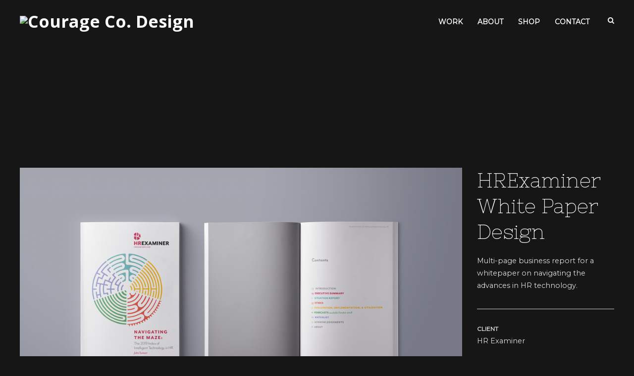

--- FILE ---
content_type: text/html; charset=UTF-8
request_url: https://designwithcourage.co/project/hrexaminer-white-paper-design/
body_size: 10126
content:
<!DOCTYPE html>
<html lang="en-US">
<head>
	<meta charset="UTF-8">
	<meta name="viewport" content="width=device-width, initial-scale=1">
	<link rel="profile" href="https://gmpg.org/xfn/11">
	<link rel="pingback" href="https://designwithcourage.co/xmlrpc.php">
	<meta name='robots' content='index, follow, max-image-preview:large, max-snippet:-1, max-video-preview:-1' />

	<!-- This site is optimized with the Yoast SEO plugin v20.7 - https://yoast.com/wordpress/plugins/seo/ -->
	<title>HRExaminer White Paper Design | Courage Co. Design</title>
	<meta name="description" content="Graphic Design and Illustration by Courage Co in Santa Rosa, California." />
	<link rel="canonical" href="https://designwithcourage.co/project/hrexaminer-white-paper-design/" />
	<meta property="og:locale" content="en_US" />
	<meta property="og:type" content="article" />
	<meta property="og:title" content="HRExaminer White Paper Design | Courage Co. Design" />
	<meta property="og:description" content="Graphic Design and Illustration by Courage Co in Santa Rosa, California." />
	<meta property="og:url" content="https://designwithcourage.co/project/hrexaminer-white-paper-design/" />
	<meta property="og:site_name" content="Courage Co. Design" />
	<meta property="article:modified_time" content="2018-11-07T19:32:30+00:00" />
	<meta property="og:image" content="https://designwithcourage.co/wp-content/uploads/2018/09/HRReport_Mockup_Spread1_2000px-1024x1024.png" />
	<meta property="og:image:width" content="1024" />
	<meta property="og:image:height" content="1024" />
	<meta property="og:image:type" content="image/png" />
	<meta name="twitter:card" content="summary_large_image" />
	<script type="application/ld+json" class="yoast-schema-graph">{"@context":"https://schema.org","@graph":[{"@type":"WebPage","@id":"https://designwithcourage.co/project/hrexaminer-white-paper-design/","url":"https://designwithcourage.co/project/hrexaminer-white-paper-design/","name":"HRExaminer White Paper Design | Courage Co. Design","isPartOf":{"@id":"https://designwithcourage.co/#website"},"primaryImageOfPage":{"@id":"https://designwithcourage.co/project/hrexaminer-white-paper-design/#primaryimage"},"image":{"@id":"https://designwithcourage.co/project/hrexaminer-white-paper-design/#primaryimage"},"thumbnailUrl":"https://designwithcourage.co/wp-content/uploads/2018/09/HRReport_Mockup_Spread1_2000px.png","datePublished":"2018-01-13T17:13:05+00:00","dateModified":"2018-11-07T19:32:30+00:00","description":"Graphic Design and Illustration by Courage Co in Santa Rosa, California.","breadcrumb":{"@id":"https://designwithcourage.co/project/hrexaminer-white-paper-design/#breadcrumb"},"inLanguage":"en-US","potentialAction":[{"@type":"ReadAction","target":["https://designwithcourage.co/project/hrexaminer-white-paper-design/"]}]},{"@type":"ImageObject","inLanguage":"en-US","@id":"https://designwithcourage.co/project/hrexaminer-white-paper-design/#primaryimage","url":"https://designwithcourage.co/wp-content/uploads/2018/09/HRReport_Mockup_Spread1_2000px.png","contentUrl":"https://designwithcourage.co/wp-content/uploads/2018/09/HRReport_Mockup_Spread1_2000px.png","width":2000,"height":2000},{"@type":"BreadcrumbList","@id":"https://designwithcourage.co/project/hrexaminer-white-paper-design/#breadcrumb","itemListElement":[{"@type":"ListItem","position":1,"name":"Home","item":"https://designwithcourage.co/"},{"@type":"ListItem","position":2,"name":"HRExaminer White Paper Design"}]},{"@type":"WebSite","@id":"https://designwithcourage.co/#website","url":"https://designwithcourage.co/","name":"Courage Co. Design","description":"Art, Illustration and Graphic Design in Santa Rosa, California","publisher":{"@id":"https://designwithcourage.co/#organization"},"potentialAction":[{"@type":"SearchAction","target":{"@type":"EntryPoint","urlTemplate":"https://designwithcourage.co/?s={search_term_string}"},"query-input":"required name=search_term_string"}],"inLanguage":"en-US"},{"@type":"Organization","@id":"https://designwithcourage.co/#organization","name":"Courage Co. Design","url":"https://designwithcourage.co/","logo":{"@type":"ImageObject","inLanguage":"en-US","@id":"https://designwithcourage.co/#/schema/logo/image/","url":"https://designwithcourage.co/wp-content/uploads/2020/02/favicon.png","contentUrl":"https://designwithcourage.co/wp-content/uploads/2020/02/favicon.png","width":900,"height":900,"caption":"Courage Co. Design"},"image":{"@id":"https://designwithcourage.co/#/schema/logo/image/"},"sameAs":["https://www.instagram.com/designwithcourage/","https://www.linkedin.com/company/courage-co-design/"]}]}</script>
	<!-- / Yoast SEO plugin. -->


<link rel='dns-prefetch' href='//cdn.linearicons.com' />
<link rel='dns-prefetch' href='//fonts.googleapis.com' />
<link rel="alternate" type="application/rss+xml" title="Courage Co. Design &raquo; Feed" href="https://designwithcourage.co/feed/" />
<script type="text/javascript">
window._wpemojiSettings = {"baseUrl":"https:\/\/s.w.org\/images\/core\/emoji\/14.0.0\/72x72\/","ext":".png","svgUrl":"https:\/\/s.w.org\/images\/core\/emoji\/14.0.0\/svg\/","svgExt":".svg","source":{"concatemoji":"https:\/\/designwithcourage.co\/wp-includes\/js\/wp-emoji-release.min.js?ver=6.2.1"}};
/*! This file is auto-generated */
!function(e,a,t){var n,r,o,i=a.createElement("canvas"),p=i.getContext&&i.getContext("2d");function s(e,t){p.clearRect(0,0,i.width,i.height),p.fillText(e,0,0);e=i.toDataURL();return p.clearRect(0,0,i.width,i.height),p.fillText(t,0,0),e===i.toDataURL()}function c(e){var t=a.createElement("script");t.src=e,t.defer=t.type="text/javascript",a.getElementsByTagName("head")[0].appendChild(t)}for(o=Array("flag","emoji"),t.supports={everything:!0,everythingExceptFlag:!0},r=0;r<o.length;r++)t.supports[o[r]]=function(e){if(p&&p.fillText)switch(p.textBaseline="top",p.font="600 32px Arial",e){case"flag":return s("\ud83c\udff3\ufe0f\u200d\u26a7\ufe0f","\ud83c\udff3\ufe0f\u200b\u26a7\ufe0f")?!1:!s("\ud83c\uddfa\ud83c\uddf3","\ud83c\uddfa\u200b\ud83c\uddf3")&&!s("\ud83c\udff4\udb40\udc67\udb40\udc62\udb40\udc65\udb40\udc6e\udb40\udc67\udb40\udc7f","\ud83c\udff4\u200b\udb40\udc67\u200b\udb40\udc62\u200b\udb40\udc65\u200b\udb40\udc6e\u200b\udb40\udc67\u200b\udb40\udc7f");case"emoji":return!s("\ud83e\udef1\ud83c\udffb\u200d\ud83e\udef2\ud83c\udfff","\ud83e\udef1\ud83c\udffb\u200b\ud83e\udef2\ud83c\udfff")}return!1}(o[r]),t.supports.everything=t.supports.everything&&t.supports[o[r]],"flag"!==o[r]&&(t.supports.everythingExceptFlag=t.supports.everythingExceptFlag&&t.supports[o[r]]);t.supports.everythingExceptFlag=t.supports.everythingExceptFlag&&!t.supports.flag,t.DOMReady=!1,t.readyCallback=function(){t.DOMReady=!0},t.supports.everything||(n=function(){t.readyCallback()},a.addEventListener?(a.addEventListener("DOMContentLoaded",n,!1),e.addEventListener("load",n,!1)):(e.attachEvent("onload",n),a.attachEvent("onreadystatechange",function(){"complete"===a.readyState&&t.readyCallback()})),(e=t.source||{}).concatemoji?c(e.concatemoji):e.wpemoji&&e.twemoji&&(c(e.twemoji),c(e.wpemoji)))}(window,document,window._wpemojiSettings);
</script>
<style type="text/css">
img.wp-smiley,
img.emoji {
	display: inline !important;
	border: none !important;
	box-shadow: none !important;
	height: 1em !important;
	width: 1em !important;
	margin: 0 0.07em !important;
	vertical-align: -0.1em !important;
	background: none !important;
	padding: 0 !important;
}
</style>
	<link rel='stylesheet' id='wp-block-library-css' href='https://designwithcourage.co/wp-includes/css/dist/block-library/style.min.css?ver=6.2.1' type='text/css' media='all' />
<link rel='stylesheet' id='swiper-css-css' href='https://designwithcourage.co/wp-content/plugins/instagram-widget-by-wpzoom/dist/styles/library/swiper.css?ver=7.4.1' type='text/css' media='all' />
<link rel='stylesheet' id='dashicons-css' href='https://designwithcourage.co/wp-includes/css/dashicons.min.css?ver=6.2.1' type='text/css' media='all' />
<link rel='stylesheet' id='magnific-popup-css' href='https://designwithcourage.co/wp-content/plugins/instagram-widget-by-wpzoom/dist/styles/library/magnific-popup.css?ver=2.1.4' type='text/css' media='all' />
<link rel='stylesheet' id='wpz-insta_block-frontend-style-css' href='https://designwithcourage.co/wp-content/plugins/instagram-widget-by-wpzoom/dist/styles/frontend/index.css?ver=88334af8e7b2e2d861de8f44ef434a93' type='text/css' media='all' />
<link rel='stylesheet' id='classic-theme-styles-css' href='https://designwithcourage.co/wp-includes/css/classic-themes.min.css?ver=6.2.1' type='text/css' media='all' />
<style id='global-styles-inline-css' type='text/css'>
body{--wp--preset--color--black: #000000;--wp--preset--color--cyan-bluish-gray: #abb8c3;--wp--preset--color--white: #ffffff;--wp--preset--color--pale-pink: #f78da7;--wp--preset--color--vivid-red: #cf2e2e;--wp--preset--color--luminous-vivid-orange: #ff6900;--wp--preset--color--luminous-vivid-amber: #fcb900;--wp--preset--color--light-green-cyan: #7bdcb5;--wp--preset--color--vivid-green-cyan: #00d084;--wp--preset--color--pale-cyan-blue: #8ed1fc;--wp--preset--color--vivid-cyan-blue: #0693e3;--wp--preset--color--vivid-purple: #9b51e0;--wp--preset--gradient--vivid-cyan-blue-to-vivid-purple: linear-gradient(135deg,rgba(6,147,227,1) 0%,rgb(155,81,224) 100%);--wp--preset--gradient--light-green-cyan-to-vivid-green-cyan: linear-gradient(135deg,rgb(122,220,180) 0%,rgb(0,208,130) 100%);--wp--preset--gradient--luminous-vivid-amber-to-luminous-vivid-orange: linear-gradient(135deg,rgba(252,185,0,1) 0%,rgba(255,105,0,1) 100%);--wp--preset--gradient--luminous-vivid-orange-to-vivid-red: linear-gradient(135deg,rgba(255,105,0,1) 0%,rgb(207,46,46) 100%);--wp--preset--gradient--very-light-gray-to-cyan-bluish-gray: linear-gradient(135deg,rgb(238,238,238) 0%,rgb(169,184,195) 100%);--wp--preset--gradient--cool-to-warm-spectrum: linear-gradient(135deg,rgb(74,234,220) 0%,rgb(151,120,209) 20%,rgb(207,42,186) 40%,rgb(238,44,130) 60%,rgb(251,105,98) 80%,rgb(254,248,76) 100%);--wp--preset--gradient--blush-light-purple: linear-gradient(135deg,rgb(255,206,236) 0%,rgb(152,150,240) 100%);--wp--preset--gradient--blush-bordeaux: linear-gradient(135deg,rgb(254,205,165) 0%,rgb(254,45,45) 50%,rgb(107,0,62) 100%);--wp--preset--gradient--luminous-dusk: linear-gradient(135deg,rgb(255,203,112) 0%,rgb(199,81,192) 50%,rgb(65,88,208) 100%);--wp--preset--gradient--pale-ocean: linear-gradient(135deg,rgb(255,245,203) 0%,rgb(182,227,212) 50%,rgb(51,167,181) 100%);--wp--preset--gradient--electric-grass: linear-gradient(135deg,rgb(202,248,128) 0%,rgb(113,206,126) 100%);--wp--preset--gradient--midnight: linear-gradient(135deg,rgb(2,3,129) 0%,rgb(40,116,252) 100%);--wp--preset--duotone--dark-grayscale: url('#wp-duotone-dark-grayscale');--wp--preset--duotone--grayscale: url('#wp-duotone-grayscale');--wp--preset--duotone--purple-yellow: url('#wp-duotone-purple-yellow');--wp--preset--duotone--blue-red: url('#wp-duotone-blue-red');--wp--preset--duotone--midnight: url('#wp-duotone-midnight');--wp--preset--duotone--magenta-yellow: url('#wp-duotone-magenta-yellow');--wp--preset--duotone--purple-green: url('#wp-duotone-purple-green');--wp--preset--duotone--blue-orange: url('#wp-duotone-blue-orange');--wp--preset--font-size--small: 13px;--wp--preset--font-size--medium: 20px;--wp--preset--font-size--large: 36px;--wp--preset--font-size--x-large: 42px;--wp--preset--spacing--20: 0.44rem;--wp--preset--spacing--30: 0.67rem;--wp--preset--spacing--40: 1rem;--wp--preset--spacing--50: 1.5rem;--wp--preset--spacing--60: 2.25rem;--wp--preset--spacing--70: 3.38rem;--wp--preset--spacing--80: 5.06rem;--wp--preset--shadow--natural: 6px 6px 9px rgba(0, 0, 0, 0.2);--wp--preset--shadow--deep: 12px 12px 50px rgba(0, 0, 0, 0.4);--wp--preset--shadow--sharp: 6px 6px 0px rgba(0, 0, 0, 0.2);--wp--preset--shadow--outlined: 6px 6px 0px -3px rgba(255, 255, 255, 1), 6px 6px rgba(0, 0, 0, 1);--wp--preset--shadow--crisp: 6px 6px 0px rgba(0, 0, 0, 1);}:where(.is-layout-flex){gap: 0.5em;}body .is-layout-flow > .alignleft{float: left;margin-inline-start: 0;margin-inline-end: 2em;}body .is-layout-flow > .alignright{float: right;margin-inline-start: 2em;margin-inline-end: 0;}body .is-layout-flow > .aligncenter{margin-left: auto !important;margin-right: auto !important;}body .is-layout-constrained > .alignleft{float: left;margin-inline-start: 0;margin-inline-end: 2em;}body .is-layout-constrained > .alignright{float: right;margin-inline-start: 2em;margin-inline-end: 0;}body .is-layout-constrained > .aligncenter{margin-left: auto !important;margin-right: auto !important;}body .is-layout-constrained > :where(:not(.alignleft):not(.alignright):not(.alignfull)){max-width: var(--wp--style--global--content-size);margin-left: auto !important;margin-right: auto !important;}body .is-layout-constrained > .alignwide{max-width: var(--wp--style--global--wide-size);}body .is-layout-flex{display: flex;}body .is-layout-flex{flex-wrap: wrap;align-items: center;}body .is-layout-flex > *{margin: 0;}:where(.wp-block-columns.is-layout-flex){gap: 2em;}.has-black-color{color: var(--wp--preset--color--black) !important;}.has-cyan-bluish-gray-color{color: var(--wp--preset--color--cyan-bluish-gray) !important;}.has-white-color{color: var(--wp--preset--color--white) !important;}.has-pale-pink-color{color: var(--wp--preset--color--pale-pink) !important;}.has-vivid-red-color{color: var(--wp--preset--color--vivid-red) !important;}.has-luminous-vivid-orange-color{color: var(--wp--preset--color--luminous-vivid-orange) !important;}.has-luminous-vivid-amber-color{color: var(--wp--preset--color--luminous-vivid-amber) !important;}.has-light-green-cyan-color{color: var(--wp--preset--color--light-green-cyan) !important;}.has-vivid-green-cyan-color{color: var(--wp--preset--color--vivid-green-cyan) !important;}.has-pale-cyan-blue-color{color: var(--wp--preset--color--pale-cyan-blue) !important;}.has-vivid-cyan-blue-color{color: var(--wp--preset--color--vivid-cyan-blue) !important;}.has-vivid-purple-color{color: var(--wp--preset--color--vivid-purple) !important;}.has-black-background-color{background-color: var(--wp--preset--color--black) !important;}.has-cyan-bluish-gray-background-color{background-color: var(--wp--preset--color--cyan-bluish-gray) !important;}.has-white-background-color{background-color: var(--wp--preset--color--white) !important;}.has-pale-pink-background-color{background-color: var(--wp--preset--color--pale-pink) !important;}.has-vivid-red-background-color{background-color: var(--wp--preset--color--vivid-red) !important;}.has-luminous-vivid-orange-background-color{background-color: var(--wp--preset--color--luminous-vivid-orange) !important;}.has-luminous-vivid-amber-background-color{background-color: var(--wp--preset--color--luminous-vivid-amber) !important;}.has-light-green-cyan-background-color{background-color: var(--wp--preset--color--light-green-cyan) !important;}.has-vivid-green-cyan-background-color{background-color: var(--wp--preset--color--vivid-green-cyan) !important;}.has-pale-cyan-blue-background-color{background-color: var(--wp--preset--color--pale-cyan-blue) !important;}.has-vivid-cyan-blue-background-color{background-color: var(--wp--preset--color--vivid-cyan-blue) !important;}.has-vivid-purple-background-color{background-color: var(--wp--preset--color--vivid-purple) !important;}.has-black-border-color{border-color: var(--wp--preset--color--black) !important;}.has-cyan-bluish-gray-border-color{border-color: var(--wp--preset--color--cyan-bluish-gray) !important;}.has-white-border-color{border-color: var(--wp--preset--color--white) !important;}.has-pale-pink-border-color{border-color: var(--wp--preset--color--pale-pink) !important;}.has-vivid-red-border-color{border-color: var(--wp--preset--color--vivid-red) !important;}.has-luminous-vivid-orange-border-color{border-color: var(--wp--preset--color--luminous-vivid-orange) !important;}.has-luminous-vivid-amber-border-color{border-color: var(--wp--preset--color--luminous-vivid-amber) !important;}.has-light-green-cyan-border-color{border-color: var(--wp--preset--color--light-green-cyan) !important;}.has-vivid-green-cyan-border-color{border-color: var(--wp--preset--color--vivid-green-cyan) !important;}.has-pale-cyan-blue-border-color{border-color: var(--wp--preset--color--pale-cyan-blue) !important;}.has-vivid-cyan-blue-border-color{border-color: var(--wp--preset--color--vivid-cyan-blue) !important;}.has-vivid-purple-border-color{border-color: var(--wp--preset--color--vivid-purple) !important;}.has-vivid-cyan-blue-to-vivid-purple-gradient-background{background: var(--wp--preset--gradient--vivid-cyan-blue-to-vivid-purple) !important;}.has-light-green-cyan-to-vivid-green-cyan-gradient-background{background: var(--wp--preset--gradient--light-green-cyan-to-vivid-green-cyan) !important;}.has-luminous-vivid-amber-to-luminous-vivid-orange-gradient-background{background: var(--wp--preset--gradient--luminous-vivid-amber-to-luminous-vivid-orange) !important;}.has-luminous-vivid-orange-to-vivid-red-gradient-background{background: var(--wp--preset--gradient--luminous-vivid-orange-to-vivid-red) !important;}.has-very-light-gray-to-cyan-bluish-gray-gradient-background{background: var(--wp--preset--gradient--very-light-gray-to-cyan-bluish-gray) !important;}.has-cool-to-warm-spectrum-gradient-background{background: var(--wp--preset--gradient--cool-to-warm-spectrum) !important;}.has-blush-light-purple-gradient-background{background: var(--wp--preset--gradient--blush-light-purple) !important;}.has-blush-bordeaux-gradient-background{background: var(--wp--preset--gradient--blush-bordeaux) !important;}.has-luminous-dusk-gradient-background{background: var(--wp--preset--gradient--luminous-dusk) !important;}.has-pale-ocean-gradient-background{background: var(--wp--preset--gradient--pale-ocean) !important;}.has-electric-grass-gradient-background{background: var(--wp--preset--gradient--electric-grass) !important;}.has-midnight-gradient-background{background: var(--wp--preset--gradient--midnight) !important;}.has-small-font-size{font-size: var(--wp--preset--font-size--small) !important;}.has-medium-font-size{font-size: var(--wp--preset--font-size--medium) !important;}.has-large-font-size{font-size: var(--wp--preset--font-size--large) !important;}.has-x-large-font-size{font-size: var(--wp--preset--font-size--x-large) !important;}
.wp-block-navigation a:where(:not(.wp-element-button)){color: inherit;}
:where(.wp-block-columns.is-layout-flex){gap: 2em;}
.wp-block-pullquote{font-size: 1.5em;line-height: 1.6;}
</style>
<link rel='stylesheet' id='contact-form-7-css' href='https://designwithcourage.co/wp-content/plugins/contact-form-7/includes/css/styles.css?ver=5.7.6' type='text/css' media='all' />
<style id='contact-form-7-inline-css' type='text/css'>
.wpcf7 .wpcf7-recaptcha iframe {margin-bottom: 0;}.wpcf7 .wpcf7-recaptcha[data-align="center"] > div {margin: 0 auto;}.wpcf7 .wpcf7-recaptcha[data-align="right"] > div {margin: 0 0 0 auto;}
</style>
<link rel='stylesheet' id='weston-style-css' href='https://designwithcourage.co/wp-content/themes/themetrust-weston/style.css?ver=6.2.1' type='text/css' media='all' />
<link rel='stylesheet' id='weston-js-css-css' href='https://designwithcourage.co/wp-content/themes/themetrust-weston/css/js.css?ver=1.3.3' type='text/css' media='all' />
<link rel='stylesheet' id='weston-prettyphoto-css' href='https://designwithcourage.co/wp-content/themes/themetrust-weston/css/prettyPhoto.css?ver=3.1.6' type='text/css' media='all' />
<link rel='stylesheet' id='superfish-css' href='https://designwithcourage.co/wp-content/themes/themetrust-weston/css/superfish.css?ver=1.7.5' type='text/css' media='all' />
<link rel='stylesheet' id='weston-woocommerce-css' href='https://designwithcourage.co/wp-content/themes/themetrust-weston/css/woocommerce.css?ver=2' type='text/css' media='all' />
<link rel='stylesheet' id='weston-loader-main-css' href='https://designwithcourage.co/wp-content/themes/themetrust-weston/css/loaders/spinkit.css?ver=1.0' type='text/css' media='all' />
<link rel='stylesheet' id='weston-loader-animation-css' href='https://designwithcourage.co/wp-content/themes/themetrust-weston/css/loaders/pulse.css?ver=1.0' type='text/css' media='all' />
<link rel='stylesheet' id='weston-font-awesome-css' href='https://designwithcourage.co/wp-content/themes/themetrust-weston/css/font-awesome.min.css?ver=4.0.3' type='text/css' media='all' />
<link rel='stylesheet' id='weston-linearicons-css' href='https://cdn.linearicons.com/free/1.0.0/icon-font.min.css?ver=4.0.3' type='text/css' media='all' />
<link rel='stylesheet' id='weston-fonts-css' href='//fonts.googleapis.com/css?family=Raleway%3A300%2C400%2C700%2C300italic%2C400italic%2C700italic%7COpen+Sans%3A300%2C400%2C700%2C300italic%2C400italic%2C700italic&#038;subset=latin%2Clatin-ext' type='text/css' media='all' />
<link rel='stylesheet' id='js_composer_front-css' href='https://designwithcourage.co/wp-content/plugins/js_composer/assets/css/js_composer.min.css?ver=5.2.1' type='text/css' media='all' />
<script type='text/javascript' src='https://designwithcourage.co/wp-includes/js/jquery/jquery.min.js?ver=3.6.4' id='jquery-core-js'></script>
<script type='text/javascript' src='https://designwithcourage.co/wp-includes/js/jquery/jquery-migrate.min.js?ver=3.4.0' id='jquery-migrate-js'></script>
<script type='text/javascript' src='https://designwithcourage.co/wp-includes/js/underscore.min.js?ver=1.13.4' id='underscore-js'></script>
<script type='text/javascript' id='wp-util-js-extra'>
/* <![CDATA[ */
var _wpUtilSettings = {"ajax":{"url":"\/wp-admin\/admin-ajax.php"}};
/* ]]> */
</script>
<script type='text/javascript' src='https://designwithcourage.co/wp-includes/js/wp-util.min.js?ver=6.2.1' id='wp-util-js'></script>
<script type='text/javascript' src='https://designwithcourage.co/wp-content/plugins/instagram-widget-by-wpzoom/dist/scripts/library/magnific-popup.js?ver=1684267295' id='magnific-popup-js'></script>
<script type='text/javascript' src='https://designwithcourage.co/wp-content/plugins/instagram-widget-by-wpzoom/dist/scripts/library/swiper.js?ver=7.4.1' id='swiper-js-js'></script>
<script type='text/javascript' src='https://designwithcourage.co/wp-content/plugins/instagram-widget-by-wpzoom/dist/scripts/frontend/block.js?ver=bbee4d67b2da18bd1bf250c180e626bb' id='wpz-insta_block-frontend-script-js'></script>
<link rel="https://api.w.org/" href="https://designwithcourage.co/wp-json/" /><link rel="EditURI" type="application/rsd+xml" title="RSD" href="https://designwithcourage.co/xmlrpc.php?rsd" />
<link rel="wlwmanifest" type="application/wlwmanifest+xml" href="https://designwithcourage.co/wp-includes/wlwmanifest.xml" />
<meta name="generator" content="WordPress 6.2.1" />
<link rel='shortlink' href='https://designwithcourage.co/?p=777' />
<link rel="alternate" type="application/json+oembed" href="https://designwithcourage.co/wp-json/oembed/1.0/embed?url=https%3A%2F%2Fdesignwithcourage.co%2Fproject%2Fhrexaminer-white-paper-design%2F" />
<link rel="alternate" type="text/xml+oembed" href="https://designwithcourage.co/wp-json/oembed/1.0/embed?url=https%3A%2F%2Fdesignwithcourage.co%2Fproject%2Fhrexaminer-white-paper-design%2F&#038;format=xml" />
<!-- Global site tag (gtag.js) - Google Analytics -->
<script async src="https://www.googletagmanager.com/gtag/js?id=UA-120911358-2"></script>
<script>
  window.dataLayer = window.dataLayer || [];
  function gtag(){dataLayer.push(arguments);}
  gtag('js', new Date());

gtag('config', 'UA-111315432-1');
  gtag('config', 'UA-120911358-2');
</script>					<link rel="shortcut icon" href="https://www.designedbymonkeys.com/wp-content/uploads/2020/02/favicon.png" />
				<meta name="generator" content="weston  1.0" />

		<!--[if IE 8]>
		<link rel="stylesheet" href="https://designwithcourage.co/wp-content/themes/themetrust-weston/css/ie8.css" type="text/css" media="screen" />
		<![endif]-->
		<!--[if IE]><script src="https://html5shiv.googlecode.com/svn/trunk/html5.js"></script><![endif]-->

		
		<style>

			
							body #primary header.main .inner * { color: #ffffff; }
			
							#primary header.main { background-color: #161616; }
			
						body { color: #e0e0e0; }
			
						.entry-content a, .entry-content a:visited { color: #ddb533; }
			
						.entry-content a:hover { color: #d88d1c; }
			
			
			
						#site-header { background-color: #161616; }
			
						.sticky-header #site-header.sticky, .sticky-header #site-header.sticky .header-search { background-color: #161616 !important; }
			
						.cart-count { background-color: #ffffff; }
			
							.main-nav ul li,
				.secondary-nav span,
				.hamburger-inner, .hamburger-inner::before, .hamburger-inner::after,
				.secondary-nav a { color: #ffffff !important; }
				.hamburger-inner, .hamburger-inner::before, .hamburger-inner::after { background-color: #ffffff !important; }
			
			
							.menu-toggle.open:hover,
				.main-nav ul li:hover,
				.main-nav ul li.active,
				.secondary-nav a:hover,
				.secondary-nav span:hover,
				.main-nav ul li.current,
				.main-nav ul li.current-cat,
				.main-nav ul li.current_page_item,
				.main-nav ul li.current-menu-item,
				.main-nav ul li.current-post-ancestor,
				.single-post .main-nav ul li.current_page_parent,
				.main-nav ul li.current-category-parent,
				.main-nav ul li.current-category-ancestor,
				.main-nav ul li.current-portfolio-ancestor,
				.main-nav ul li.current-projects-ancestor { color: #ddb033 !important;}

			
			
			
							.sticky #search-toggle-close:hover,
				.sticky .main-nav ul li:hover,
				.sticky .main-nav ul li.active,
				.sticky .main-nav ul li.current,
				.sticky .main-nav ul li.current-cat,
				.sticky .main-nav ul li.current_page_item,
				.sticky .main-nav ul li.current-menu-item,
				.sticky .main-nav ul li.current-post-ancestor,
				.sticky .single-post .main-nav ul li.current_page_parent,
				.sticky .main-nav ul li.current-category-parent,
				.sticky .main-nav ul li.current-category-ancestor,
				.sticky .main-nav ul li.current-portfolio-ancestor,
				.sticky .main-nav ul li.current-projects-ancestor,
				.sticky .secondary-nav span:hover, .sticky .secondary-nav a:hover { color: #ddb033 !important; }
			
							#site-header h1 a, #site-header h2 a { color: #ffffff; }
			
							#site-header.sticky h1 a, #site-header.sticky h2 a { color: #ffffff !important; }
			
							#loader-icon, #loader-icon * { background-color: #ffffff; }
			
							#loader-screen { background-color: #000000; }
			
							.main-nav ul.sf-menu li ul { background-color: #000000; }
			
							.main-nav ul ul li, .sticky .main-nav ul ul li { color: #ffffff !important; }
			
							.main-nav ul ul li:hover,
				.sticky .main-nav ul ul li:hover { color: #ddb033 !important; }
			
							.main-nav .mega-menu > ul > li { border-right: 1px solid #757575; }
			
			
			
			
			
			
							#scroll-to-top { background-color: #ddb033; }
			
							#scroll-to-top { color: #ffffff; }
			
							#footer { background-color: #0a0a0a; }
			
							#footer * { color: #727272 !important; }
			
							#footer .widget-title { color: #4f4f4f !important; }
			
							#footer a { color: #727272 !important; }
			
							#footer a:hover { color: #ffffff !important; }
			
			
			

		
							.logo .site-title img { max-width: 450px; }
			
							#site-header.light .logo .site-title img { max-width: 450px; }
			
							.logo .site-title.sticky img { max-width: 450px; }
			
			
			
		
							header.entry-header.main { height: 200px; }
			
							header.entry-header.main * { color: #ffffff !important; }
			
							header.entry-header.main { background: url('https://www.designedbymonkeys.com/wp-content/uploads/2018/02/Header_Plain_PROOF-20180517.jpg'); }
			
		
			
			
			
				
		@media only screen and (max-width: 768px){
			.logo { display: none; }
			.logo.mobile { display: table; }
			.top-header.stacked-header #main-container #site-header .logo {
				height: 60px;
			}
			.top-header.stacked-header #main-container #site-header .logo.mobile {
				height: 60;
			}
			.top-header #main-container #site-header .logo.mobile {
				height: 60px;
			}
			body.top-header.stacked-header #main-container #site-header .nav-holder .secondary-nav span,
			body.top-header.stacked-header #main-container #site-header .nav-holder .secondary-nav a,
			body.top-header #main-container #site-header .nav-holder .secondary-nav span,
			body.top-header #main-container #site-header .nav-holder .secondary-nav a {
				height: 60px; line-height: 60px;
			}
			
			.top-header.stacked-header #main-container .nav-holder{
				height: 60px;
			}
			.top-header #main-container .nav-holder{
				height: 60px;
			}
		}

		.post-navigation div {
    background-color: #161616;
}

.post-navigation a {
color: #b3b3b3
}

.post-navigation .nav-previous::after {
	content: "\f105";
	font-family: FontAwesome;
	color: #b3b3b3;
	padding-left: 10px
}

.post-navigation .nav-next::before {
	content: "\f104";
	font-family: FontAwesome;
	color: #b3b3b3;
	padding-right: 10px
}
h4 {
    color: #828282;
}

.wpcf7 input[type="text"],
.wpcf7 input[type="email"],
.wpcf7 textarea
{
    background-color: #e0e0e0;
    color: #000;
    width: 50%;
}

body #primary header.main .inner
{
display: table-cell;
vertical-align: bottom;
margin-top: 0px;
margin-right: auto;
margin-bottom: 0px;
margin-left: auto;
}

.headspace div
{
    height: 100px;
    width: 100%;
    background-color: #161616;
}
.sidebar .widget-box .widget-title {
    color: #e0e0e0;
  }
		</style>

					<!-- ThemeTrust Google Font Picker -->
					<link href='//fonts.googleapis.com/css?family=Montserrat' rel='stylesheet' type='text/css'>										
					<style type="text/css">body { 
												font-family: 'Montserrat'; 
											}</style>

									<!-- ThemeTrust Google Font Picker -->
															
					<style type="text/css">p { 
												font-family: 'Montserrat'; 
						 font-weight: 300;					}</style>

									<!-- ThemeTrust Google Font Picker -->
					<link href='//fonts.googleapis.com/css?family=Nixie+One' rel='stylesheet' type='text/css'>										
					<style type="text/css">.site-main h1 { 
												font-family: 'Nixie One'; 
						 font-weight: 200; font-size: 40px;					}</style>

									<!-- ThemeTrust Google Font Picker -->
															
					<style type="text/css">.site-main h2 { 
												font-family: 'Nixie One'; 
						 font-weight: 200; font-size: 24px;					}</style>

									<!-- ThemeTrust Google Font Picker -->
															
					<style type="text/css">.site-main h3 { 
												font-family: 'Montserrat'; 
											}</style>

									<!-- ThemeTrust Google Font Picker -->
															
					<style type="text/css">.site-main h4 { 
												font-family: 'Montserrat'; 
						 font-weight: 300;					}</style>

									<!-- ThemeTrust Google Font Picker -->
															
					<style type="text/css">blockquote { 
												font-family: 'Nixie One'; 
											}</style>

									<!-- ThemeTrust Google Font Picker -->
															
					<style type="text/css">#primary header.main h1.entry-title { 
												font-family: 'Nixie One'; 
						 font-weight: 200;					}</style>

				<meta name="generator" content="Powered by Visual Composer - drag and drop page builder for WordPress."/>
<!--[if lte IE 9]><link rel="stylesheet" type="text/css" href="https://designwithcourage.co/wp-content/plugins/js_composer/assets/css/vc_lte_ie9.min.css" media="screen"><![endif]--><style type="text/css" id="custom-background-css">
body.custom-background { background-color: #161616; }
</style>
	<link rel="icon" href="https://designwithcourage.co/wp-content/uploads/2020/02/cropped-favicon-32x32.png" sizes="32x32" />
<link rel="icon" href="https://designwithcourage.co/wp-content/uploads/2020/02/cropped-favicon-192x192.png" sizes="192x192" />
<link rel="apple-touch-icon" href="https://designwithcourage.co/wp-content/uploads/2020/02/cropped-favicon-180x180.png" />
<meta name="msapplication-TileImage" content="https://designwithcourage.co/wp-content/uploads/2020/02/cropped-favicon-270x270.png" />
<noscript><style type="text/css"> .wpb_animate_when_almost_visible { opacity: 1; }</style></noscript><style id="wpforms-css-vars-root">
				:root {
					--wpforms-field-border-radius: 3px;
--wpforms-field-background-color: #ffffff;
--wpforms-field-border-color: rgba( 0, 0, 0, 0.25 );
--wpforms-field-text-color: rgba( 0, 0, 0, 0.7 );
--wpforms-label-color: rgba( 0, 0, 0, 0.85 );
--wpforms-label-sublabel-color: rgba( 0, 0, 0, 0.55 );
--wpforms-label-error-color: #d63637;
--wpforms-button-border-radius: 3px;
--wpforms-button-background-color: #066aab;
--wpforms-button-text-color: #ffffff;
--wpforms-field-size-input-height: 43px;
--wpforms-field-size-input-spacing: 15px;
--wpforms-field-size-font-size: 16px;
--wpforms-field-size-line-height: 19px;
--wpforms-field-size-padding-h: 14px;
--wpforms-field-size-checkbox-size: 16px;
--wpforms-field-size-sublabel-spacing: 5px;
--wpforms-field-size-icon-size: 1;
--wpforms-label-size-font-size: 16px;
--wpforms-label-size-line-height: 19px;
--wpforms-label-size-sublabel-font-size: 14px;
--wpforms-label-size-sublabel-line-height: 17px;
--wpforms-button-size-font-size: 17px;
--wpforms-button-size-height: 41px;
--wpforms-button-size-padding-h: 15px;
--wpforms-button-size-margin-top: 10px;

				}
			</style></head>

<body data-rsssl=1 class="project-template-default single single-project postid-777 custom-background chrome osx using-vc full-width inline-header top-header sticky-header has-sticky-header wpb-js-composer js-comp-ver-5.2.1 vc_responsive" data-mobile-breakpoint="768">

		<div id="scroll-to-top"><span></span></div>

<div id="site-wrap">
<div id="main-container">
	
						<header id="site-header" class="dark">
								<div id="header-search" class="header-search">
					<div class="inside">
						<div class="form-wrap">
						<form role="search" method="get" id="searchform" class="searchform clear" action="https://designwithcourage.co/">
														<input type="text" placeholder="Type and press enter to search." name="s" id="s" />
							<span id="search-toggle-close" class="search-toggle right close" data-target="header-search" ></span>
						</form>

						</div>
					</div>
				</div>
								<div class="inside logo-and-nav clearfix">
																				
					<div id="logo" class="logo has-sticky-logo">
											<h2 class="site-title"><a href="https://designwithcourage.co"><img src="https://www.designedbymonkeys.com/wp-content/uploads/2020/02/TempWebLogo_900px.png" alt="Courage Co. Design" /></a></h2>
					
											<h2 class="site-title sticky"><a href="https://designwithcourage.co"><img src="https://www.designedbymonkeys.com/wp-content/uploads/2020/02/TempWebLogo_900px.png" alt="Courage Co. Design" /></a></h2>
										</div>
					
					<div id="logo-mobile" class="logo mobile">
											<h2 class="site-title"><a href="https://designwithcourage.co"><img src="https://www.designedbymonkeys.com/wp-content/uploads/2020/02/TempWebLogo_900px.png" alt="Courage Co. Design" /></a></h2>
										</div>

					
					<div class="nav-holder">

						<div class="main-nav clearfix">
						<ul id="menu-top-menu" class="main-menu sf-menu"><li id="menu-item-16" class="menu-item menu-item-type-custom menu-item-object-custom menu-item-has-children menu-item-16 depth-0 mega-menu col-2 natural right"><a href="http://www.designedbymonkeys.com/" class="link link-depth-0"><span>Work</span></a>
<ul class="sub-menu">
	<li id="menu-item-982" class="menu-item menu-item-type-post_type menu-item-object-page menu-item-has-children menu-item-982 depth-1 no-link col-md-6"><a class="link title column-title"><span>Industries</span></a>
	<ul class="sub-menu">
		<li id="menu-item-911" class="menu-item menu-item-type-post_type menu-item-object-page menu-item-911 depth-2"><a href="https://designwithcourage.co/home/industries/cannabis/" class="link link-depth-2"><span>CANNABIS</span></a></li>
		<li id="menu-item-983" class="menu-item menu-item-type-post_type menu-item-object-page menu-item-983 depth-2"><a href="https://designwithcourage.co/home/industries/food-beverage/" class="link link-depth-2"><span>FOOD &#038; DRINK</span></a></li>
		<li id="menu-item-984" class="menu-item menu-item-type-post_type menu-item-object-page menu-item-984 depth-2"><a href="https://designwithcourage.co/home/industries/music/" class="link link-depth-2"><span>MUSIC</span></a></li>
	</ul>
</li>
	<li id="menu-item-1243" class="menu-item menu-item-type-post_type menu-item-object-page menu-item-has-children menu-item-1243 depth-1 col-md-6"><a href="https://designwithcourage.co/home/services/" class="link link-depth-1 title"><span>Services</span></a>
	<ul class="sub-menu">
		<li id="menu-item-1246" class="menu-item menu-item-type-post_type menu-item-object-page menu-item-1246 depth-2"><a href="https://designwithcourage.co/home/services/branding/" class="link link-depth-2"><span>BRANDING</span></a></li>
		<li id="menu-item-1245" class="menu-item menu-item-type-post_type menu-item-object-page menu-item-1245 depth-2"><a href="https://designwithcourage.co/home/services/illustration/" class="link link-depth-2"><span>ILLUSTRATION</span></a></li>
		<li id="menu-item-1244" class="menu-item menu-item-type-post_type menu-item-object-page menu-item-1244 depth-2"><a href="https://designwithcourage.co/home/services/packaging/" class="link link-depth-2"><span>PACKAGING</span></a></li>
		<li id="menu-item-1260" class="menu-item menu-item-type-post_type menu-item-object-page menu-item-1260 depth-2"><a href="https://designwithcourage.co/home/services/books/" class="link link-depth-2"><span>BOOKS &#038; CATALOGS</span></a></li>
	</ul>
</li>
</ul>
</li>
<li id="menu-item-17" class="menu-item menu-item-type-post_type menu-item-object-page menu-item-17 depth-0"><a href="https://designwithcourage.co/about/" class="link link-depth-0"><span>About</span></a></li>
<li id="menu-item-284" class="menu-item menu-item-type-custom menu-item-object-custom menu-item-284 depth-0"><a href="http://etsy.com/shop/designedbymonkeys" class="link link-depth-0"><span>Shop</span></a></li>
<li id="menu-item-19" class="menu-item menu-item-type-post_type menu-item-object-page menu-item-19 depth-0"><a href="https://designwithcourage.co/contact/" class="link link-depth-0"><span>Contact</span></a></li>
</ul>						</div>

						<div class="secondary-nav clearfix">

							
														<span id="search-toggle-open" class="search-toggle right open" data-target="header-search" ></span>
													</div>
						
						<div class="hamburger hamburger--spin right" >
						  <span class="hamburger-box">
						    <span class="hamburger-inner"></span>
						  </span>
						</div>
					</div>

				</div>

			</header><!-- #site-header -->
						<!-- Slide Panel -->
			<div id="slide-panel-holder">
			<div id="slide-panel">
					<div class="inner ">
						
						
																	</div><!-- .inner -->
			</div><!-- /slide-panel-->
			</div>
						
			
	<div id="middle">
	<div id="primary" class="content-area">
		
				<div class="header-wrap">
		<header class="main entry-header left" >
			<div class="inner">
			<div class="title">	
									</div>
			</div><!-- .inner -->
		</header><!-- .entry-header -->
		</div>
				
		<main id="main" class="site-main" role="main">

					<div class="body-wrap clear">
			<article id="post-777" class="post-777 project type-project status-publish has-post-thumbnail hentry skill-book skill-featured">

					<div class="entry-content">
						<div class="vc_row wpb_row vc_row-fluid"><div style="" class="wpb_column vc_column_container vc_col-sm-9"><div class="vc_column-inner "><div class="wpb_wrapper">
	<div class="wpb_text_column wpb_content_element " >
		<div class="wpb_wrapper">
			<p><img decoding="async" class="alignnone size-large wp-image-778" src="https://www.designedbymonkeys.com/wp-content/uploads/2018/09/HRReport_Mockup_Cover_2000px-1024x608.png" alt="" width="1024" height="608" srcset="https://designwithcourage.co/wp-content/uploads/2018/09/HRReport_Mockup_Cover_2000px-1024x608.png 1024w, https://designwithcourage.co/wp-content/uploads/2018/09/HRReport_Mockup_Cover_2000px-300x178.png 300w, https://designwithcourage.co/wp-content/uploads/2018/09/HRReport_Mockup_Cover_2000px-768x456.png 768w, https://designwithcourage.co/wp-content/uploads/2018/09/HRReport_Mockup_Cover_2000px.png 2000w" sizes="(max-width: 1024px) 100vw, 1024px" /> <img decoding="async" loading="lazy" class="alignnone size-large wp-image-779" src="https://www.designedbymonkeys.com/wp-content/uploads/2018/09/HRReport_Mockup_Spread1_2000px-1024x1024.png" alt="" width="1024" height="1024" srcset="https://designwithcourage.co/wp-content/uploads/2018/09/HRReport_Mockup_Spread1_2000px-1024x1024.png 1024w, https://designwithcourage.co/wp-content/uploads/2018/09/HRReport_Mockup_Spread1_2000px-150x150.png 150w, https://designwithcourage.co/wp-content/uploads/2018/09/HRReport_Mockup_Spread1_2000px-300x300.png 300w, https://designwithcourage.co/wp-content/uploads/2018/09/HRReport_Mockup_Spread1_2000px-768x768.png 768w, https://designwithcourage.co/wp-content/uploads/2018/09/HRReport_Mockup_Spread1_2000px-700x700.png 700w, https://designwithcourage.co/wp-content/uploads/2018/09/HRReport_Mockup_Spread1_2000px-1000x1000.png 1000w, https://designwithcourage.co/wp-content/uploads/2018/09/HRReport_Mockup_Spread1_2000px.png 2000w" sizes="(max-width: 1024px) 100vw, 1024px" /> <img decoding="async" loading="lazy" class="alignnone size-large wp-image-780" src="https://www.designedbymonkeys.com/wp-content/uploads/2018/09/HRReport_Mockup_Spread2_2000px-1024x1024.png" alt="" width="1024" height="1024" srcset="https://designwithcourage.co/wp-content/uploads/2018/09/HRReport_Mockup_Spread2_2000px-1024x1024.png 1024w, https://designwithcourage.co/wp-content/uploads/2018/09/HRReport_Mockup_Spread2_2000px-150x150.png 150w, https://designwithcourage.co/wp-content/uploads/2018/09/HRReport_Mockup_Spread2_2000px-300x300.png 300w, https://designwithcourage.co/wp-content/uploads/2018/09/HRReport_Mockup_Spread2_2000px-768x768.png 768w, https://designwithcourage.co/wp-content/uploads/2018/09/HRReport_Mockup_Spread2_2000px-700x700.png 700w, https://designwithcourage.co/wp-content/uploads/2018/09/HRReport_Mockup_Spread2_2000px-1000x1000.png 1000w, https://designwithcourage.co/wp-content/uploads/2018/09/HRReport_Mockup_Spread2_2000px.png 2000w" sizes="(max-width: 1024px) 100vw, 1024px" /></p>
<p><img decoding="async" loading="lazy" class="alignnone size-large wp-image-781" src="https://www.designedbymonkeys.com/wp-content/uploads/2018/09/Screen-Shot-2018-09-13-at-9.59.25-AM-1024x771.png" alt="" width="1024" height="771" srcset="https://designwithcourage.co/wp-content/uploads/2018/09/Screen-Shot-2018-09-13-at-9.59.25-AM-1024x771.png 1024w, https://designwithcourage.co/wp-content/uploads/2018/09/Screen-Shot-2018-09-13-at-9.59.25-AM-300x226.png 300w, https://designwithcourage.co/wp-content/uploads/2018/09/Screen-Shot-2018-09-13-at-9.59.25-AM-768x579.png 768w, https://designwithcourage.co/wp-content/uploads/2018/09/Screen-Shot-2018-09-13-at-9.59.25-AM.png 1196w" sizes="(max-width: 1024px) 100vw, 1024px" /></p>

		</div>
	</div>
</div></div></div><div style="" class="wpb_column vc_column_container vc_col-sm-3"><div class="vc_column-inner "><div class="wpb_wrapper">
	<div class="wpb_text_column wpb_content_element " >
		<div class="wpb_wrapper">
			<h1><span style="color: #ffffff;">HRExaminer White Paper Design</span></h1>
<p>Multi-page business report for a whitepaper on navigating the advances in HR technology.</p>
<hr />
<p><span style="font-size: 12px;"><strong>CLIENT</strong></span><br />
HR Examiner</p>
<p><span style="font-size: 12px;"><strong>SERVICES</strong></span><br />
Print Design, Book Design, Infographic Design</p>

		</div>
	</div>
</div></div></div></div>
											</div><!-- .entry-content -->

				<footer class="">
					
										
				</footer>

			</article><!-- #post-## -->
			</div><!-- .body-wrap -->
			
			
		
		</main><!-- #main -->
	</div><!-- #primary -->
	<div class="post-nav">
				<nav class="navigation post-navigation" role="navigation">
			<h1 class="screen-reader-text">Post navigation</h1>

			<div class="nav-links clear">
				<div class="nav-next"><span class="label"><a href="https://designwithcourage.co/project/turn-it-around-the-story-of-east-bay-punk-soundtrack-dvd/" rel="next">Turn it Around: The Story of East Bay Punk Soundtrack &#038; DVD</a></span></div><div class="nav-previous"><span class="label"><a href="https://designwithcourage.co/project/album-art-and-design/" rel="prev">RDL+ Album Art and Design</a></span></div>			</div>
			<div class="clear"></div>
			<!-- .nav-links -->
		</nav><!-- .navigation -->
		</div>
</div> <!-- end middle -->	
		<footer id="footer" class="col-2">
		<div class="inside clear">
			
						
						
			<div class="secondary">

												<div class="left"><p>&copy; 2026 <a href="https://designwithcourage.co">Courage Co. Design</a> All Rights Reserved.</p></div>
								<div class="right"><p>Graphic design and illustration studio in the heart of Sonoma County. | Santa Rosa, California | <a href="http://www.designedbymonkeys.com/contact/">Contact us.</a></p></div>
							</div><!-- end footer secondary-->
		</div><!-- end footer inside-->
	</footer>
		
</div> <!-- end main-container -->
</div> <!-- end site-wrap -->
<a rel="nofollow" style="display:none" href="https://designwithcourage.co/?blackhole=e6ee3c9e50" title="Do NOT follow this link or you will be banned from the site!">Courage Co. Design</a>
<script type='text/javascript' src='https://designwithcourage.co/wp-content/plugins/contact-form-7/includes/swv/js/index.js?ver=5.7.6' id='swv-js'></script>
<script type='text/javascript' id='contact-form-7-js-extra'>
/* <![CDATA[ */
var wpcf7 = {"api":{"root":"https:\/\/designwithcourage.co\/wp-json\/","namespace":"contact-form-7\/v1"}};
/* ]]> */
</script>
<script type='text/javascript' src='https://designwithcourage.co/wp-content/plugins/contact-form-7/includes/js/index.js?ver=5.7.6' id='contact-form-7-js'></script>
<script type='text/javascript' src='https://designwithcourage.co/wp-content/plugins/instagram-widget-by-wpzoom/dist/scripts/library/lazy.js?ver=1684267295' id='zoom-instagram-widget-lazy-load-js'></script>
<script type='text/javascript' src='https://designwithcourage.co/wp-content/plugins/instagram-widget-by-wpzoom/dist/scripts/frontend/index.js?ver=2.1.4' id='zoom-instagram-widget-js'></script>
<script type='text/javascript' src='https://designwithcourage.co/wp-content/themes/themetrust-weston/js/jquery.actual.js?ver=1.0.16' id='weston-jquery-actual-js'></script>
<script type='text/javascript' src='https://designwithcourage.co/wp-includes/js/hoverIntent.min.js?ver=1.10.2' id='hoverIntent-js'></script>
<script type='text/javascript' src='https://designwithcourage.co/wp-content/themes/themetrust-weston/js/superfish.js?ver=1.7.5' id='superfish-js'></script>
<script type='text/javascript' src='https://designwithcourage.co/wp-content/themes/themetrust-weston/js/jquery.waitforimages.min.js?ver=2.0.2' id='weston-wait-for-images-js'></script>
<script type='text/javascript' src='https://designwithcourage.co/wp-content/themes/themetrust-weston/js/waypoints.min.js?ver=1.3.3' id='weston-waypoints-js'></script>
<script type='text/javascript' src='https://designwithcourage.co/wp-content/themes/themetrust-weston/js/jquery.isotope.js?ver=1.5.25' id='weston-isotope-js'></script>
<script type='text/javascript' src='https://designwithcourage.co/wp-content/themes/themetrust-weston/js/functions.js?ver=1.0' id='weston-functions-js'></script>
<script type='text/javascript' src='https://designwithcourage.co/wp-content/themes/themetrust-weston/js/jquery.scrollTo.js?ver=1.4.6' id='weston-scrollto-js'></script>
<script type='text/javascript' src='https://designwithcourage.co/wp-content/themes/themetrust-weston/js/jquery.prettyPhoto.js?ver=3.1.6' id='weston-prettyphoto-js'></script>
<script type='text/javascript' src='https://designwithcourage.co/wp-content/themes/themetrust-weston/js/theme_trust.js?ver=1.0' id='weston-theme_trust_js-js'></script>
<script type='text/javascript' src='https://designwithcourage.co/wp-content/plugins/js_composer/assets/js/dist/js_composer_front.min.js?ver=5.2.1' id='wpb_composer_front_js-js'></script>

</body>
</html>